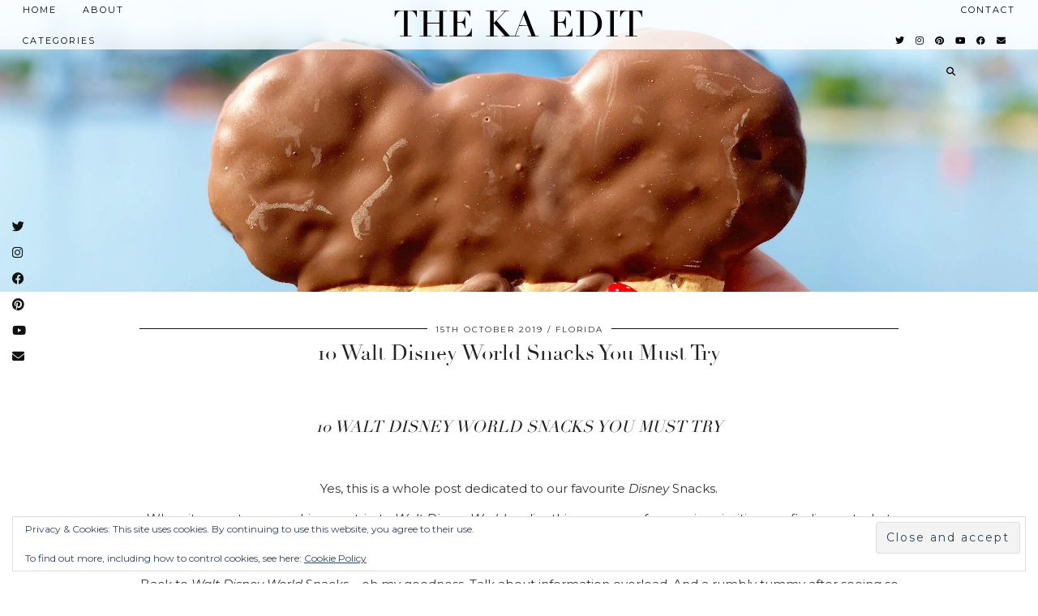

--- FILE ---
content_type: text/html; charset=UTF-8
request_url: https://www.lifeasourlittlefamily.com/2019/10/10-walt-disney-world-snacks-you-must-try/
body_size: 16393
content:
<!DOCTYPE html>
<html lang="en-GB">
<head>
	<meta charset="UTF-8">
	<meta name="viewport" content="width=device-width, initial-scale=1, maximum-scale=5">	<meta name='robots' content='index, nofollow, max-image-preview:large, max-snippet:-1, max-video-preview:-1' />

	<!-- This site is optimized with the Yoast SEO plugin v26.8 - https://yoast.com/product/yoast-seo-wordpress/ -->
	<title>10 Walt Disney World Snacks You Must Try - The KA Edit</title>
	<meta name="description" content="10 Walt Disney World Snacks You Must Try. When it came to researching our trip to Walt Disney World earlier this year, one of my main priorities was finding" />
	<link rel="canonical" href="https://www.lifeasourlittlefamily.com/2019/10/10-walt-disney-world-snacks-you-must-try/" />
	<meta property="og:locale" content="en_GB" />
	<meta property="og:type" content="article" />
	<meta property="og:title" content="10 Walt Disney World Snacks You Must Try - The KA Edit" />
	<meta property="og:description" content="10 Walt Disney World Snacks You Must Try. When it came to researching our trip to Walt Disney World earlier this year, one of my main priorities was finding" />
	<meta property="og:url" content="https://www.lifeasourlittlefamily.com/2019/10/10-walt-disney-world-snacks-you-must-try/" />
	<meta property="og:site_name" content="The KA Edit" />
	<meta property="article:published_time" content="2019-10-15T19:56:22+00:00" />
	<meta property="article:modified_time" content="2025-09-18T14:06:23+00:00" />
	<meta property="og:image" content="https://www.lifeasourlittlefamily.com/wp-content/uploads/2019/10/IMG_9074.jpg" />
	<meta property="og:image:width" content="4032" />
	<meta property="og:image:height" content="3024" />
	<meta property="og:image:type" content="image/jpeg" />
	<meta name="author" content="The KA Edit" />
	<meta name="twitter:card" content="summary_large_image" />
	<meta name="twitter:creator" content="@kahargreaves" />
	<meta name="twitter:site" content="@kahargreaves" />
	<meta name="twitter:label1" content="Written by" />
	<meta name="twitter:data1" content="The KA Edit" />
	<meta name="twitter:label2" content="Estimated reading time" />
	<meta name="twitter:data2" content="7 minutes" />
	<script type="application/ld+json" class="yoast-schema-graph">{"@context":"https://schema.org","@graph":[{"@type":"Article","@id":"https://www.lifeasourlittlefamily.com/2019/10/10-walt-disney-world-snacks-you-must-try/#article","isPartOf":{"@id":"https://www.lifeasourlittlefamily.com/2019/10/10-walt-disney-world-snacks-you-must-try/"},"author":{"name":"The KA Edit","@id":"https://www.lifeasourlittlefamily.com/#/schema/person/ce3b4a4b6c5f764e1dfe4dca8504df45"},"headline":"10 Walt Disney World Snacks You Must Try","datePublished":"2019-10-15T19:56:22+00:00","dateModified":"2025-09-18T14:06:23+00:00","mainEntityOfPage":{"@id":"https://www.lifeasourlittlefamily.com/2019/10/10-walt-disney-world-snacks-you-must-try/"},"wordCount":1084,"commentCount":0,"publisher":{"@id":"https://www.lifeasourlittlefamily.com/#/schema/person/ce3b4a4b6c5f764e1dfe4dca8504df45"},"image":{"@id":"https://www.lifeasourlittlefamily.com/2019/10/10-walt-disney-world-snacks-you-must-try/#primaryimage"},"thumbnailUrl":"https://i0.wp.com/www.lifeasourlittlefamily.com/wp-content/uploads/2019/10/IMG_9074.jpg?fit=4032%2C3024&ssl=1","keywords":["the best snacks at disney","walt disney world snacks"],"articleSection":["Florida","Travel"],"inLanguage":"en-GB","potentialAction":[{"@type":"CommentAction","name":"Comment","target":["https://www.lifeasourlittlefamily.com/2019/10/10-walt-disney-world-snacks-you-must-try/#respond"]}]},{"@type":"WebPage","@id":"https://www.lifeasourlittlefamily.com/2019/10/10-walt-disney-world-snacks-you-must-try/","url":"https://www.lifeasourlittlefamily.com/2019/10/10-walt-disney-world-snacks-you-must-try/","name":"10 Walt Disney World Snacks You Must Try - The KA Edit","isPartOf":{"@id":"https://www.lifeasourlittlefamily.com/#website"},"primaryImageOfPage":{"@id":"https://www.lifeasourlittlefamily.com/2019/10/10-walt-disney-world-snacks-you-must-try/#primaryimage"},"image":{"@id":"https://www.lifeasourlittlefamily.com/2019/10/10-walt-disney-world-snacks-you-must-try/#primaryimage"},"thumbnailUrl":"https://i0.wp.com/www.lifeasourlittlefamily.com/wp-content/uploads/2019/10/IMG_9074.jpg?fit=4032%2C3024&ssl=1","datePublished":"2019-10-15T19:56:22+00:00","dateModified":"2025-09-18T14:06:23+00:00","description":"10 Walt Disney World Snacks You Must Try. When it came to researching our trip to Walt Disney World earlier this year, one of my main priorities was finding","breadcrumb":{"@id":"https://www.lifeasourlittlefamily.com/2019/10/10-walt-disney-world-snacks-you-must-try/#breadcrumb"},"inLanguage":"en-GB","potentialAction":[{"@type":"ReadAction","target":["https://www.lifeasourlittlefamily.com/2019/10/10-walt-disney-world-snacks-you-must-try/"]}]},{"@type":"ImageObject","inLanguage":"en-GB","@id":"https://www.lifeasourlittlefamily.com/2019/10/10-walt-disney-world-snacks-you-must-try/#primaryimage","url":"https://i0.wp.com/www.lifeasourlittlefamily.com/wp-content/uploads/2019/10/IMG_9074.jpg?fit=4032%2C3024&ssl=1","contentUrl":"https://i0.wp.com/www.lifeasourlittlefamily.com/wp-content/uploads/2019/10/IMG_9074.jpg?fit=4032%2C3024&ssl=1","width":4032,"height":3024},{"@type":"BreadcrumbList","@id":"https://www.lifeasourlittlefamily.com/2019/10/10-walt-disney-world-snacks-you-must-try/#breadcrumb","itemListElement":[{"@type":"ListItem","position":1,"name":"Home","item":"https://www.lifeasourlittlefamily.com/"},{"@type":"ListItem","position":2,"name":"10 Walt Disney World Snacks You Must Try"}]},{"@type":"WebSite","@id":"https://www.lifeasourlittlefamily.com/#website","url":"https://www.lifeasourlittlefamily.com/","name":"The KA Edit","description":"","publisher":{"@id":"https://www.lifeasourlittlefamily.com/#/schema/person/ce3b4a4b6c5f764e1dfe4dca8504df45"},"potentialAction":[{"@type":"SearchAction","target":{"@type":"EntryPoint","urlTemplate":"https://www.lifeasourlittlefamily.com/?s={search_term_string}"},"query-input":{"@type":"PropertyValueSpecification","valueRequired":true,"valueName":"search_term_string"}}],"inLanguage":"en-GB"},{"@type":["Person","Organization"],"@id":"https://www.lifeasourlittlefamily.com/#/schema/person/ce3b4a4b6c5f764e1dfe4dca8504df45","name":"The KA Edit","image":{"@type":"ImageObject","inLanguage":"en-GB","@id":"https://www.lifeasourlittlefamily.com/#/schema/person/image/","url":"https://secure.gravatar.com/avatar/d70e71ba3f268a3b18cf35aece57aabebdb30617310db51a7b0058d017cd631c?s=96&d=mm&r=g","contentUrl":"https://secure.gravatar.com/avatar/d70e71ba3f268a3b18cf35aece57aabebdb30617310db51a7b0058d017cd631c?s=96&d=mm&r=g","caption":"The KA Edit"},"logo":{"@id":"https://www.lifeasourlittlefamily.com/#/schema/person/image/"},"description":"I’m Kerri-Ann or KA as my friends call me, always found with a cup of coffee in one hand and my camera in the other. I have a huge passion for photography, fitness, fashion and family travel. I started this blog in 2014. It began as my creative outlet after becoming a mummy to our little boy George Archie. I started out blogging about parenting and over the years it has evolved into a blog that covers lifestyle, fashion, family and travel. Today TheKAEdit is ultimately a life and style blog. Thank you for reading x x"}]}</script>
	<!-- / Yoast SEO plugin. -->


<link rel='dns-prefetch' href='//cdnjs.cloudflare.com' />
<link rel='dns-prefetch' href='//www.lifeasourlittlefamily.com' />
<link rel='dns-prefetch' href='//stats.wp.com' />
<link rel='dns-prefetch' href='//pipdigz.co.uk' />
<link rel='dns-prefetch' href='//fonts.googleapis.com' />
<link rel='dns-prefetch' href='//v0.wordpress.com' />
<link rel='preconnect' href='//i0.wp.com' />
<link rel="alternate" type="application/rss+xml" title="The KA Edit &raquo; Feed" href="https://www.lifeasourlittlefamily.com/feed/" />
<link rel="alternate" type="application/rss+xml" title="The KA Edit &raquo; Comments Feed" href="https://www.lifeasourlittlefamily.com/comments/feed/" />
<link rel="alternate" type="application/rss+xml" title="The KA Edit &raquo; 10 Walt Disney World Snacks You Must Try Comments Feed" href="https://www.lifeasourlittlefamily.com/2019/10/10-walt-disney-world-snacks-you-must-try/feed/" />
<link rel="alternate" title="oEmbed (JSON)" type="application/json+oembed" href="https://www.lifeasourlittlefamily.com/wp-json/oembed/1.0/embed?url=https%3A%2F%2Fwww.lifeasourlittlefamily.com%2F2019%2F10%2F10-walt-disney-world-snacks-you-must-try%2F" />
<link rel="alternate" title="oEmbed (XML)" type="text/xml+oembed" href="https://www.lifeasourlittlefamily.com/wp-json/oembed/1.0/embed?url=https%3A%2F%2Fwww.lifeasourlittlefamily.com%2F2019%2F10%2F10-walt-disney-world-snacks-you-must-try%2F&#038;format=xml" />
<style id='wp-img-auto-sizes-contain-inline-css'>
img:is([sizes=auto i],[sizes^="auto," i]){contain-intrinsic-size:3000px 1500px}
/*# sourceURL=wp-img-auto-sizes-contain-inline-css */
</style>
<style id='wp-block-library-inline-css'>
:root{--wp-block-synced-color:#7a00df;--wp-block-synced-color--rgb:122,0,223;--wp-bound-block-color:var(--wp-block-synced-color);--wp-editor-canvas-background:#ddd;--wp-admin-theme-color:#007cba;--wp-admin-theme-color--rgb:0,124,186;--wp-admin-theme-color-darker-10:#006ba1;--wp-admin-theme-color-darker-10--rgb:0,107,160.5;--wp-admin-theme-color-darker-20:#005a87;--wp-admin-theme-color-darker-20--rgb:0,90,135;--wp-admin-border-width-focus:2px}@media (min-resolution:192dpi){:root{--wp-admin-border-width-focus:1.5px}}.wp-element-button{cursor:pointer}:root .has-very-light-gray-background-color{background-color:#eee}:root .has-very-dark-gray-background-color{background-color:#313131}:root .has-very-light-gray-color{color:#eee}:root .has-very-dark-gray-color{color:#313131}:root .has-vivid-green-cyan-to-vivid-cyan-blue-gradient-background{background:linear-gradient(135deg,#00d084,#0693e3)}:root .has-purple-crush-gradient-background{background:linear-gradient(135deg,#34e2e4,#4721fb 50%,#ab1dfe)}:root .has-hazy-dawn-gradient-background{background:linear-gradient(135deg,#faaca8,#dad0ec)}:root .has-subdued-olive-gradient-background{background:linear-gradient(135deg,#fafae1,#67a671)}:root .has-atomic-cream-gradient-background{background:linear-gradient(135deg,#fdd79a,#004a59)}:root .has-nightshade-gradient-background{background:linear-gradient(135deg,#330968,#31cdcf)}:root .has-midnight-gradient-background{background:linear-gradient(135deg,#020381,#2874fc)}:root{--wp--preset--font-size--normal:16px;--wp--preset--font-size--huge:42px}.has-regular-font-size{font-size:1em}.has-larger-font-size{font-size:2.625em}.has-normal-font-size{font-size:var(--wp--preset--font-size--normal)}.has-huge-font-size{font-size:var(--wp--preset--font-size--huge)}.has-text-align-center{text-align:center}.has-text-align-left{text-align:left}.has-text-align-right{text-align:right}.has-fit-text{white-space:nowrap!important}#end-resizable-editor-section{display:none}.aligncenter{clear:both}.items-justified-left{justify-content:flex-start}.items-justified-center{justify-content:center}.items-justified-right{justify-content:flex-end}.items-justified-space-between{justify-content:space-between}.screen-reader-text{border:0;clip-path:inset(50%);height:1px;margin:-1px;overflow:hidden;padding:0;position:absolute;width:1px;word-wrap:normal!important}.screen-reader-text:focus{background-color:#ddd;clip-path:none;color:#444;display:block;font-size:1em;height:auto;left:5px;line-height:normal;padding:15px 23px 14px;text-decoration:none;top:5px;width:auto;z-index:100000}html :where(.has-border-color){border-style:solid}html :where([style*=border-top-color]){border-top-style:solid}html :where([style*=border-right-color]){border-right-style:solid}html :where([style*=border-bottom-color]){border-bottom-style:solid}html :where([style*=border-left-color]){border-left-style:solid}html :where([style*=border-width]){border-style:solid}html :where([style*=border-top-width]){border-top-style:solid}html :where([style*=border-right-width]){border-right-style:solid}html :where([style*=border-bottom-width]){border-bottom-style:solid}html :where([style*=border-left-width]){border-left-style:solid}html :where(img[class*=wp-image-]){height:auto;max-width:100%}:where(figure){margin:0 0 1em}html :where(.is-position-sticky){--wp-admin--admin-bar--position-offset:var(--wp-admin--admin-bar--height,0px)}@media screen and (max-width:600px){html :where(.is-position-sticky){--wp-admin--admin-bar--position-offset:0px}}

/*# sourceURL=wp-block-library-inline-css */
</style><style id='global-styles-inline-css'>
:root{--wp--preset--aspect-ratio--square: 1;--wp--preset--aspect-ratio--4-3: 4/3;--wp--preset--aspect-ratio--3-4: 3/4;--wp--preset--aspect-ratio--3-2: 3/2;--wp--preset--aspect-ratio--2-3: 2/3;--wp--preset--aspect-ratio--16-9: 16/9;--wp--preset--aspect-ratio--9-16: 9/16;--wp--preset--color--black: #000000;--wp--preset--color--cyan-bluish-gray: #abb8c3;--wp--preset--color--white: #ffffff;--wp--preset--color--pale-pink: #f78da7;--wp--preset--color--vivid-red: #cf2e2e;--wp--preset--color--luminous-vivid-orange: #ff6900;--wp--preset--color--luminous-vivid-amber: #fcb900;--wp--preset--color--light-green-cyan: #7bdcb5;--wp--preset--color--vivid-green-cyan: #00d084;--wp--preset--color--pale-cyan-blue: #8ed1fc;--wp--preset--color--vivid-cyan-blue: #0693e3;--wp--preset--color--vivid-purple: #9b51e0;--wp--preset--gradient--vivid-cyan-blue-to-vivid-purple: linear-gradient(135deg,rgb(6,147,227) 0%,rgb(155,81,224) 100%);--wp--preset--gradient--light-green-cyan-to-vivid-green-cyan: linear-gradient(135deg,rgb(122,220,180) 0%,rgb(0,208,130) 100%);--wp--preset--gradient--luminous-vivid-amber-to-luminous-vivid-orange: linear-gradient(135deg,rgb(252,185,0) 0%,rgb(255,105,0) 100%);--wp--preset--gradient--luminous-vivid-orange-to-vivid-red: linear-gradient(135deg,rgb(255,105,0) 0%,rgb(207,46,46) 100%);--wp--preset--gradient--very-light-gray-to-cyan-bluish-gray: linear-gradient(135deg,rgb(238,238,238) 0%,rgb(169,184,195) 100%);--wp--preset--gradient--cool-to-warm-spectrum: linear-gradient(135deg,rgb(74,234,220) 0%,rgb(151,120,209) 20%,rgb(207,42,186) 40%,rgb(238,44,130) 60%,rgb(251,105,98) 80%,rgb(254,248,76) 100%);--wp--preset--gradient--blush-light-purple: linear-gradient(135deg,rgb(255,206,236) 0%,rgb(152,150,240) 100%);--wp--preset--gradient--blush-bordeaux: linear-gradient(135deg,rgb(254,205,165) 0%,rgb(254,45,45) 50%,rgb(107,0,62) 100%);--wp--preset--gradient--luminous-dusk: linear-gradient(135deg,rgb(255,203,112) 0%,rgb(199,81,192) 50%,rgb(65,88,208) 100%);--wp--preset--gradient--pale-ocean: linear-gradient(135deg,rgb(255,245,203) 0%,rgb(182,227,212) 50%,rgb(51,167,181) 100%);--wp--preset--gradient--electric-grass: linear-gradient(135deg,rgb(202,248,128) 0%,rgb(113,206,126) 100%);--wp--preset--gradient--midnight: linear-gradient(135deg,rgb(2,3,129) 0%,rgb(40,116,252) 100%);--wp--preset--font-size--small: 13px;--wp--preset--font-size--medium: 20px;--wp--preset--font-size--large: 36px;--wp--preset--font-size--x-large: 42px;--wp--preset--spacing--20: 0.44rem;--wp--preset--spacing--30: 0.67rem;--wp--preset--spacing--40: 1rem;--wp--preset--spacing--50: 1.5rem;--wp--preset--spacing--60: 2.25rem;--wp--preset--spacing--70: 3.38rem;--wp--preset--spacing--80: 5.06rem;--wp--preset--shadow--natural: 6px 6px 9px rgba(0, 0, 0, 0.2);--wp--preset--shadow--deep: 12px 12px 50px rgba(0, 0, 0, 0.4);--wp--preset--shadow--sharp: 6px 6px 0px rgba(0, 0, 0, 0.2);--wp--preset--shadow--outlined: 6px 6px 0px -3px rgb(255, 255, 255), 6px 6px rgb(0, 0, 0);--wp--preset--shadow--crisp: 6px 6px 0px rgb(0, 0, 0);}:where(.is-layout-flex){gap: 0.5em;}:where(.is-layout-grid){gap: 0.5em;}body .is-layout-flex{display: flex;}.is-layout-flex{flex-wrap: wrap;align-items: center;}.is-layout-flex > :is(*, div){margin: 0;}body .is-layout-grid{display: grid;}.is-layout-grid > :is(*, div){margin: 0;}:where(.wp-block-columns.is-layout-flex){gap: 2em;}:where(.wp-block-columns.is-layout-grid){gap: 2em;}:where(.wp-block-post-template.is-layout-flex){gap: 1.25em;}:where(.wp-block-post-template.is-layout-grid){gap: 1.25em;}.has-black-color{color: var(--wp--preset--color--black) !important;}.has-cyan-bluish-gray-color{color: var(--wp--preset--color--cyan-bluish-gray) !important;}.has-white-color{color: var(--wp--preset--color--white) !important;}.has-pale-pink-color{color: var(--wp--preset--color--pale-pink) !important;}.has-vivid-red-color{color: var(--wp--preset--color--vivid-red) !important;}.has-luminous-vivid-orange-color{color: var(--wp--preset--color--luminous-vivid-orange) !important;}.has-luminous-vivid-amber-color{color: var(--wp--preset--color--luminous-vivid-amber) !important;}.has-light-green-cyan-color{color: var(--wp--preset--color--light-green-cyan) !important;}.has-vivid-green-cyan-color{color: var(--wp--preset--color--vivid-green-cyan) !important;}.has-pale-cyan-blue-color{color: var(--wp--preset--color--pale-cyan-blue) !important;}.has-vivid-cyan-blue-color{color: var(--wp--preset--color--vivid-cyan-blue) !important;}.has-vivid-purple-color{color: var(--wp--preset--color--vivid-purple) !important;}.has-black-background-color{background-color: var(--wp--preset--color--black) !important;}.has-cyan-bluish-gray-background-color{background-color: var(--wp--preset--color--cyan-bluish-gray) !important;}.has-white-background-color{background-color: var(--wp--preset--color--white) !important;}.has-pale-pink-background-color{background-color: var(--wp--preset--color--pale-pink) !important;}.has-vivid-red-background-color{background-color: var(--wp--preset--color--vivid-red) !important;}.has-luminous-vivid-orange-background-color{background-color: var(--wp--preset--color--luminous-vivid-orange) !important;}.has-luminous-vivid-amber-background-color{background-color: var(--wp--preset--color--luminous-vivid-amber) !important;}.has-light-green-cyan-background-color{background-color: var(--wp--preset--color--light-green-cyan) !important;}.has-vivid-green-cyan-background-color{background-color: var(--wp--preset--color--vivid-green-cyan) !important;}.has-pale-cyan-blue-background-color{background-color: var(--wp--preset--color--pale-cyan-blue) !important;}.has-vivid-cyan-blue-background-color{background-color: var(--wp--preset--color--vivid-cyan-blue) !important;}.has-vivid-purple-background-color{background-color: var(--wp--preset--color--vivid-purple) !important;}.has-black-border-color{border-color: var(--wp--preset--color--black) !important;}.has-cyan-bluish-gray-border-color{border-color: var(--wp--preset--color--cyan-bluish-gray) !important;}.has-white-border-color{border-color: var(--wp--preset--color--white) !important;}.has-pale-pink-border-color{border-color: var(--wp--preset--color--pale-pink) !important;}.has-vivid-red-border-color{border-color: var(--wp--preset--color--vivid-red) !important;}.has-luminous-vivid-orange-border-color{border-color: var(--wp--preset--color--luminous-vivid-orange) !important;}.has-luminous-vivid-amber-border-color{border-color: var(--wp--preset--color--luminous-vivid-amber) !important;}.has-light-green-cyan-border-color{border-color: var(--wp--preset--color--light-green-cyan) !important;}.has-vivid-green-cyan-border-color{border-color: var(--wp--preset--color--vivid-green-cyan) !important;}.has-pale-cyan-blue-border-color{border-color: var(--wp--preset--color--pale-cyan-blue) !important;}.has-vivid-cyan-blue-border-color{border-color: var(--wp--preset--color--vivid-cyan-blue) !important;}.has-vivid-purple-border-color{border-color: var(--wp--preset--color--vivid-purple) !important;}.has-vivid-cyan-blue-to-vivid-purple-gradient-background{background: var(--wp--preset--gradient--vivid-cyan-blue-to-vivid-purple) !important;}.has-light-green-cyan-to-vivid-green-cyan-gradient-background{background: var(--wp--preset--gradient--light-green-cyan-to-vivid-green-cyan) !important;}.has-luminous-vivid-amber-to-luminous-vivid-orange-gradient-background{background: var(--wp--preset--gradient--luminous-vivid-amber-to-luminous-vivid-orange) !important;}.has-luminous-vivid-orange-to-vivid-red-gradient-background{background: var(--wp--preset--gradient--luminous-vivid-orange-to-vivid-red) !important;}.has-very-light-gray-to-cyan-bluish-gray-gradient-background{background: var(--wp--preset--gradient--very-light-gray-to-cyan-bluish-gray) !important;}.has-cool-to-warm-spectrum-gradient-background{background: var(--wp--preset--gradient--cool-to-warm-spectrum) !important;}.has-blush-light-purple-gradient-background{background: var(--wp--preset--gradient--blush-light-purple) !important;}.has-blush-bordeaux-gradient-background{background: var(--wp--preset--gradient--blush-bordeaux) !important;}.has-luminous-dusk-gradient-background{background: var(--wp--preset--gradient--luminous-dusk) !important;}.has-pale-ocean-gradient-background{background: var(--wp--preset--gradient--pale-ocean) !important;}.has-electric-grass-gradient-background{background: var(--wp--preset--gradient--electric-grass) !important;}.has-midnight-gradient-background{background: var(--wp--preset--gradient--midnight) !important;}.has-small-font-size{font-size: var(--wp--preset--font-size--small) !important;}.has-medium-font-size{font-size: var(--wp--preset--font-size--medium) !important;}.has-large-font-size{font-size: var(--wp--preset--font-size--large) !important;}.has-x-large-font-size{font-size: var(--wp--preset--font-size--x-large) !important;}
/*# sourceURL=global-styles-inline-css */
</style>

<style id='classic-theme-styles-inline-css'>
/*! This file is auto-generated */
.wp-block-button__link{color:#fff;background-color:#32373c;border-radius:9999px;box-shadow:none;text-decoration:none;padding:calc(.667em + 2px) calc(1.333em + 2px);font-size:1.125em}.wp-block-file__button{background:#32373c;color:#fff;text-decoration:none}
/*# sourceURL=/wp-includes/css/classic-themes.min.css */
</style>
<link rel='stylesheet' id='widgetopts-styles-css' href='https://www.lifeasourlittlefamily.com/wp-content/plugins/widget-options/assets/css/widget-options.css?ver=4.1.3' media='all' />
<link rel='stylesheet' id='p3-core-responsive-css' href='https://pipdigz.co.uk/p3/css/core_resp.css' media='all' />
<link rel='stylesheet' id='pipdig-didza-css' href='https://pipdigz.co.uk/fonts/gaqweopfkgksdklfgjslfkhjdtyy/style.css' media='all' />
<link rel='stylesheet' id='pipdig-style-css' href='https://www.lifeasourlittlefamily.com/wp-content/themes/pipdig-lavoie/style.css?ver=1617198220' media='all' />
<link rel='stylesheet' id='pipdig-responsive-css' href='https://www.lifeasourlittlefamily.com/wp-content/themes/pipdig-lavoie/css/responsive.css?ver=1617198220' media='all' />
<link rel='stylesheet' id='pipdig-fonts-css' href='https://fonts.googleapis.com/css?family=Montserrat:400,400i,500,500i,600,600i' media='all' />
<link rel='stylesheet' id='jetpack-subscriptions-css' href='https://www.lifeasourlittlefamily.com/wp-content/plugins/jetpack/_inc/build/subscriptions/subscriptions.min.css?ver=15.4' media='all' />
<script src="https://www.lifeasourlittlefamily.com/wp-includes/js/jquery/jquery.min.js?ver=3.7.1" id="jquery-core-js"></script>
<script src="https://www.lifeasourlittlefamily.com/wp-includes/js/jquery/jquery-migrate.min.js?ver=3.4.1" id="jquery-migrate-js"></script>
<link rel="https://api.w.org/" href="https://www.lifeasourlittlefamily.com/wp-json/" /><link rel="alternate" title="JSON" type="application/json" href="https://www.lifeasourlittlefamily.com/wp-json/wp/v2/posts/27925" /><link rel="EditURI" type="application/rsd+xml" title="RSD" href="https://www.lifeasourlittlefamily.com/xmlrpc.php?rsd" />
<meta name="generator" content="WordPress 6.9" />
<link rel='shortlink' href='https://wp.me/p6uNFt-7gp' />
<!-- Global site tag (gtag.js) - Google Analytics -->
<script async src="https://www.googletagmanager.com/gtag/js?id=UA-140856459-1"></script>
<script>
  window.dataLayer = window.dataLayer || [];
  function gtag(){dataLayer.push(arguments);}
  gtag('js', new Date());

  gtag('config', 'UA-140856459-1');
</script>	<style>img#wpstats{display:none}</style>
				<!--noptimize-->
		<style>
		.p3_instagram_post{width:20%}
				@media only screen and (max-width: 719px) {
			.p3_instagram_post {
				width: 25%;
			}
		}
				</style>
		<!--/noptimize-->
		<!--noptimize--> <!-- Cust --> <style>.site-main .container {max-width:960px}.site-header {height: 50vh}
		@media only screen and (min-width: 720px) {
			#siteHeaderCont:hover, .menu-bar ul ul, .slicknav_open-menu { background: rgba(255, 255, 255, .8); }
		}
		#siteHeaderCont.site-header-bg-color, .site-header-bg-color, .single .slicknav_menu, .page .slicknav_menu, .menu-bar ul ul, .slicknav_open-menu { background: rgba(255, 255, 255, .8); }#siteHeaderCont, #siteHeaderCont.site-header-bg-color, .site-header-bg-color, .slicknav_open-menu { background: rgba(255, 255, 255, .8); }</style> <!-- /Cust --> <!--/noptimize--><link rel="icon" href="https://i0.wp.com/www.lifeasourlittlefamily.com/wp-content/uploads/2019/05/Saffron_Favicon.png?fit=32%2C30&#038;ssl=1" sizes="32x32" />
<link rel="icon" href="https://i0.wp.com/www.lifeasourlittlefamily.com/wp-content/uploads/2019/05/Saffron_Favicon.png?fit=192%2C178&#038;ssl=1" sizes="192x192" />
<link rel="apple-touch-icon" href="https://i0.wp.com/www.lifeasourlittlefamily.com/wp-content/uploads/2019/05/Saffron_Favicon.png?fit=180%2C167&#038;ssl=1" />
<meta name="msapplication-TileImage" content="https://i0.wp.com/www.lifeasourlittlefamily.com/wp-content/uploads/2019/05/Saffron_Favicon.png?fit=248%2C230&#038;ssl=1" />
	<link rel='stylesheet' id='eu-cookie-law-style-css' href='https://www.lifeasourlittlefamily.com/wp-content/plugins/jetpack/modules/widgets/eu-cookie-law/style.css?ver=15.4' media='all' />
</head>

<body class="wp-singular post-template-default single single-post postid-27925 single-format-standard wp-theme-pipdig-lavoie">

	<div id="p3_social_sidebar" class=""><a href="https://twitter.com/TheKAEdit" target="_blank" rel="nofollow noopener"><i class="pipdigicons pipdigicons_fab pipdigicons-twitter"></i></a><a href="https://www.instagram.com/thekaedit/" target="_blank" rel="nofollow noopener"><i class="pipdigicons pipdigicons_fab pipdigicons-instagram"></i></a><a href="https://www.facebook.com/lifeasourlittlefamily" target="_blank" rel="nofollow noopener"><i class="pipdigicons pipdigicons_fab pipdigicons-facebook"></i></a><a href="https://www.pinterest.co.uk/Kahargreaves/" target="_blank" rel="nofollow noopener"><i class="pipdigicons pipdigicons_fab pipdigicons-pinterest"></i></a><a href="https://www.youtube.com/channel/UCNOiE8qujGu5h_HeHwolZ2w" target="_blank" rel="nofollow noopener"><i class="pipdigicons pipdigicons_fab pipdigicons-youtube"></i></a><a href="mailto:lifeasourlittlefamily@gmail.com" rel="nofollow noopener"><i class="pipdigicons pipdigicons-envelope"></i></a></div>
		<header id="siteHeader" class="site-header nopin p3_cover_me header_bg_set" style="background-image: url('https://i0.wp.com/www.lifeasourlittlefamily.com/wp-content/uploads/2019/05/IMG_9074.jpg?fit=4032%2C3024&#038;ssl=1');">

		<div id="siteHeaderCont" class="clearfix container ">
			<div class="row">
				<div class="col-xs-12 col-sm-2">
					<nav id="top_menu_1" class="site-menu">
						<div class="menu-bar"><ul id="menu-top-left" class="menu"><li id="menu-item-7577" class="menu-item menu-item-type-custom menu-item-object-custom menu-item-home menu-item-7577"><a href="https://www.lifeasourlittlefamily.com/">home</a></li>
<li id="menu-item-25273" class="menu-item menu-item-type-post_type menu-item-object-page menu-item-25273"><a href="https://www.lifeasourlittlefamily.com/about-our-little-family/">about</a></li>
<li id="menu-item-25298" class="menu-item menu-item-type-custom menu-item-object-custom menu-item-has-children menu-item-25298"><a href="https://">Categories</a>
<ul class="sub-menu">
	<li id="menu-item-25299" class="menu-item menu-item-type-taxonomy menu-item-object-category menu-item-25299"><a href="https://www.lifeasourlittlefamily.com/category/lifestyle/">Lifestyle</a></li>
	<li id="menu-item-25300" class="menu-item menu-item-type-taxonomy menu-item-object-category menu-item-25300"><a href="https://www.lifeasourlittlefamily.com/category/fashion/">Fashion</a></li>
	<li id="menu-item-25301" class="menu-item menu-item-type-taxonomy menu-item-object-category menu-item-25301"><a href="https://www.lifeasourlittlefamily.com/category/family/">Family</a></li>
	<li id="menu-item-28203" class="menu-item menu-item-type-taxonomy menu-item-object-category current-post-ancestor current-menu-parent current-post-parent menu-item-28203"><a href="https://www.lifeasourlittlefamily.com/category/travel/">Travel</a></li>
</ul>
</li>
</ul></div>					</nav>
				</div>
				<div class="col-xs-12 col-sm-8 site-branding">
											<div class="site-title">
							<a href="https://www.lifeasourlittlefamily.com/" title="The KA Edit" rel="home">
								The KA Edit							</a>
						</div>
														</div>
								<div class="col-xs-12 col-sm-2">
					<nav id="top_menu_2" class="site-menu">
						<div class="menu-bar"><ul id="menu-top-right" class="menu"><li id="menu-item-32399" class="menu-item menu-item-type-post_type menu-item-object-page menu-item-32399"><a href="https://www.lifeasourlittlefamily.com/disclaimer/">Disclaimer</a></li>
<li id="menu-item-32400" class="menu-item menu-item-type-post_type menu-item-object-page menu-item-32400"><a href="https://www.lifeasourlittlefamily.com/contact/">contact</a></li>
<li class="socialz top-socialz"><a href="https://twitter.com/TheKAEdit" target="_blank" rel="nofollow noopener" aria-label="Twitter" title="Twitter"><i class="pipdigicons pipdigicons_fab pipdigicons-twitter"></i></a><a href="https://www.instagram.com/thekaedit/" target="_blank" rel="nofollow noopener" aria-label="Instagram" title="Instagram"><i class="pipdigicons pipdigicons_fab pipdigicons-instagram"></i></a><a href="https://www.pinterest.co.uk/Kahargreaves/" target="_blank" rel="nofollow noopener" aria-label="Pinterest" title="Pinterest"><i class="pipdigicons pipdigicons_fab pipdigicons-pinterest"></i></a><a href="https://www.youtube.com/channel/UCNOiE8qujGu5h_HeHwolZ2w" target="_blank" rel="nofollow noopener" aria-label="YouTube" title="YouTube"><i class="pipdigicons pipdigicons_fab pipdigicons-youtube"></i></a><a href="https://www.facebook.com/lifeasourlittlefamily" target="_blank" rel="nofollow noopener" aria-label="Facebook" title="Facebook"><i class="pipdigicons pipdigicons_fab pipdigicons-facebook"></i></a><a href="mailto:lifeasourlittlefamily@gmail.com" target="_blank" rel="nofollow noopener" aria-label="Email" title="Email"><i class="pipdigicons pipdigicons-envelope"></i></a><a id="p3_search_btn" class="toggle-search" aria-label="Search" title="Search"><i class="pipdigicons pipdigicons-search" aria-hidden="true"></i></a></li><li class="pipdig_navbar_search"><form role="search" method="get" class="search-form" action="https://www.lifeasourlittlefamily.com/">
	<div class="form-group">
		<input type="search" class="form-control" placeholder="Search..." value="" name="s" autocomplete="off">
	</div>
</form></li></ul></div>					</nav>
				</div>
							</div>
		</div>
	</header><!-- .site-header -->

	<div class="site-main">

	
<div class="clearfix container">

	<div class="row">
	
		<div class="col-xs-12 content-area">

		
			
<article id="post-27925" class="clearfix post-27925 post type-post status-publish format-standard has-post-thumbnail hentry category-florida category-travel tag-the-best-snacks-at-disney tag-walt-disney-world-snacks" >
	
	<header class="entry-header">
					<div class="entry-meta">
				<span class="date-bar-white-bg">
				
										
											<span class="entry-date updated">
							<time datetime="2019-10">15th October 2019</time>
						</span>
										
											<span class="main_cat"><a href="https://www.lifeasourlittlefamily.com/category/florida/">Florida</a></span>
										
										
				</span>
			</div>
				<h1 class="entry-title p_post_titles_font">10 Walt Disney World Snacks You Must Try</h1>	</header><!-- .entry-header -->

	<div class="clearfix entry-content">

				
			
		<p>&nbsp;</p>
<h2 style="text-align: center;"><em>10 Walt Disney World Snacks You Must Try</em></h2>
<p>&nbsp;</p>
<p style="text-align: center;">Yes, this is a whole post dedicated to our favourite <em>Disney</em> Snacks.</p>
<p style="text-align: center;">When it came to researching our trip to <em>Walt Disney World</em> earlier this year, one of my main priorities was finding out what <em>Disney</em> shaped snacks we would be be able to eat. And where to find them. It&#8217;s true. <em>Disney</em> food is totally a thing. Second to that was finding <a href="https://www.lifeasourlittlefamily.com/2019/05/instagram-walls-at-walt-disney-world/"><em>Instagram Walls</em></a>, the more serious planning I left to Mr H.</p>
<p style="text-align: center;"><span id="more-27925"></span></p>
<p style="text-align: center;">Back to <em>Walt Disney World</em> Snacks &#8211; oh my goodness. Talk about information overload. And a rumbly tummy after seeing so many photos of both sweet and savoury snacks. And let&#8217;s not forget drinks. There are just so many and I&#8217;m certain that we only scratched the surface. Unless you have a <a href="http://www.disneyholidays.co.uk/walt-disney-world/dining-plans/"><em>Disney Dining Plan</em></a> it goes without saying that I would recommend a <em>Disney</em> Snack budget as when it comes to choosing it&#8217;s just not that easy. We all had our favourites to look out for and thankfully we found some of them. And so here are&#8230;</p>
<p>&nbsp;</p>
<h3 style="text-align: center;">10 Walt Disney World Snacks You Must Try</h3>
<p>&nbsp;</p>
<h4 style="text-align: center;">1. Mickey shaped pretzel</h4>
<p style="text-align: center;">We found ours in Magic Kingdom near to Dumbo. However you&#8217;ll find this tasty snack all around Walt Disney World Parks. They are yummy. George enjoyed dunking his in the cheese dipping sauce. Not for me, I prefer plain. A great snack in between meals.</p>
<p>&nbsp;</p>
<p style="text-align: center;"><img data-recalc-dims="1" fetchpriority="high" decoding="async" class="alignnone wp-image-27928 size-large" src="https://i0.wp.com/www.lifeasourlittlefamily.com/wp-content/uploads/2019/10/IMG_0330.jpg?resize=1170%2C878&#038;ssl=1" alt="10 Walt Disney World Snacks You Must Try" width="1170" height="878" srcset="https://i0.wp.com/www.lifeasourlittlefamily.com/wp-content/uploads/2019/10/IMG_0330.jpg?resize=1440%2C1080&amp;ssl=1 1440w, https://i0.wp.com/www.lifeasourlittlefamily.com/wp-content/uploads/2019/10/IMG_0330.jpg?resize=300%2C225&amp;ssl=1 300w, https://i0.wp.com/www.lifeasourlittlefamily.com/wp-content/uploads/2019/10/IMG_0330.jpg?resize=550%2C413&amp;ssl=1 550w, https://i0.wp.com/www.lifeasourlittlefamily.com/wp-content/uploads/2019/10/IMG_0330.jpg?w=2880&amp;ssl=1 2880w" sizes="(max-width: 1170px) 100vw, 1170px" /></p>
<p>&nbsp;</p>
<h4 style="text-align: center;">2. Nom Nom Cookie</h4>
<p style="text-align: center;">You can buy this from the Neighbourhood Bakery in Pixar Place. Jack Jack&#8217;s nom nom cookies are huge warm chocolate chip cookies, they are delicious and great for sharing as a family. We enjoyed one as a family as a quick snack between rides however if I had my time again I would enjoy this on my own whilst the boys were on a ride. Ps if you hadn&#8217;t guessed so this was my favourite.</p>
<p>&nbsp;</p>
<p style="text-align: center;"><img data-recalc-dims="1" decoding="async" class="alignnone wp-image-27930 size-large" src="https://i0.wp.com/www.lifeasourlittlefamily.com/wp-content/uploads/2019/10/IMG_0291.jpg?resize=1170%2C878&#038;ssl=1" alt="10 Walt Disney World Snacks You Must Try" width="1170" height="878" srcset="https://i0.wp.com/www.lifeasourlittlefamily.com/wp-content/uploads/2019/10/IMG_0291.jpg?resize=1440%2C1080&amp;ssl=1 1440w, https://i0.wp.com/www.lifeasourlittlefamily.com/wp-content/uploads/2019/10/IMG_0291.jpg?resize=300%2C225&amp;ssl=1 300w, https://i0.wp.com/www.lifeasourlittlefamily.com/wp-content/uploads/2019/10/IMG_0291.jpg?resize=550%2C413&amp;ssl=1 550w, https://i0.wp.com/www.lifeasourlittlefamily.com/wp-content/uploads/2019/10/IMG_0291.jpg?w=2880&amp;ssl=1 2880w" sizes="(max-width: 1170px) 100vw, 1170px" /></p>
<p>&nbsp;</p>
<h4 style="text-align: center;">3. Mickey Ice Cream Sandwich</h4>
<p style="text-align: center;">A Mickey Ice Cream Bar or Mickey Ice Cream Sandwich. A great snack for little ones (have tissues ready as it can get messy). George enjoyed one most days however because of the heat when we visited in April you must eat them quick. You&#8217;ll find them on sale throughout the parks. Not really big enough to share.</p>
<p>&nbsp;</p>
<p style="text-align: center;"><img data-recalc-dims="1" decoding="async" class="alignnone wp-image-27927 size-large" src="https://i0.wp.com/www.lifeasourlittlefamily.com/wp-content/uploads/2019/10/IMG_9003.jpg?resize=1170%2C878&#038;ssl=1" alt="10 Walt Disney World Snacks You Must Try" width="1170" height="878" srcset="https://i0.wp.com/www.lifeasourlittlefamily.com/wp-content/uploads/2019/10/IMG_9003.jpg?resize=1440%2C1080&amp;ssl=1 1440w, https://i0.wp.com/www.lifeasourlittlefamily.com/wp-content/uploads/2019/10/IMG_9003.jpg?resize=300%2C225&amp;ssl=1 300w, https://i0.wp.com/www.lifeasourlittlefamily.com/wp-content/uploads/2019/10/IMG_9003.jpg?resize=550%2C413&amp;ssl=1 550w, https://i0.wp.com/www.lifeasourlittlefamily.com/wp-content/uploads/2019/10/IMG_9003.jpg?w=2880&amp;ssl=1 2880w" sizes="(max-width: 1170px) 100vw, 1170px" /></p>
<p>&nbsp;</p>
<h4 style="text-align: center;">4. The Night Blossom drink</h4>
<p style="text-align: center;">Oh my goodness this was a taste sensation. We all enjoyed indulging in this one. There is an alcoholic version but we opted for the family friendly version. It was by far the most refreshing drink on our trip to Orlando. You can buy this Night Blossom drink in Pandora. We drank ours in the queue for Flight of Passage.</p>
<p>&nbsp;</p>
<p style="text-align: center;"><img data-recalc-dims="1" loading="lazy" decoding="async" class="alignnone size-large wp-image-27931" src="https://i0.wp.com/www.lifeasourlittlefamily.com/wp-content/uploads/2019/10/IMG_2771.jpg?resize=1170%2C878&#038;ssl=1" alt="" width="1170" height="878" srcset="https://i0.wp.com/www.lifeasourlittlefamily.com/wp-content/uploads/2019/10/IMG_2771.jpg?resize=1440%2C1080&amp;ssl=1 1440w, https://i0.wp.com/www.lifeasourlittlefamily.com/wp-content/uploads/2019/10/IMG_2771.jpg?resize=300%2C225&amp;ssl=1 300w, https://i0.wp.com/www.lifeasourlittlefamily.com/wp-content/uploads/2019/10/IMG_2771.jpg?resize=550%2C413&amp;ssl=1 550w, https://i0.wp.com/www.lifeasourlittlefamily.com/wp-content/uploads/2019/10/IMG_2771.jpg?w=2048&amp;ssl=1 2048w" sizes="auto, (max-width: 1170px) 100vw, 1170px" /></p>
<p>&nbsp;</p>
<h4 style="text-align: center;">5. Lightsaber Churros</h4>
<p style="text-align: center;">These were so much fun. We all enjoyed them. We actually received ours as part of the Star Wars Tour we did in <em>Hollywood Studios</em> &#8211; they were available in <em>Backlot Express</em> and very yummy indeed. I have since seen others sharing them so feel fairly certain you can buy them as a day guest to the park.</p>
<p>&nbsp;</p>
<p style="text-align: center;"><img data-recalc-dims="1" loading="lazy" decoding="async" class="alignnone size-large wp-image-27929" src="https://i0.wp.com/www.lifeasourlittlefamily.com/wp-content/uploads/2019/10/IMG_0297.jpg?resize=1170%2C878&#038;ssl=1" alt="" width="1170" height="878" srcset="https://i0.wp.com/www.lifeasourlittlefamily.com/wp-content/uploads/2019/10/IMG_0297.jpg?resize=1440%2C1080&amp;ssl=1 1440w, https://i0.wp.com/www.lifeasourlittlefamily.com/wp-content/uploads/2019/10/IMG_0297.jpg?resize=300%2C225&amp;ssl=1 300w, https://i0.wp.com/www.lifeasourlittlefamily.com/wp-content/uploads/2019/10/IMG_0297.jpg?resize=550%2C413&amp;ssl=1 550w, https://i0.wp.com/www.lifeasourlittlefamily.com/wp-content/uploads/2019/10/IMG_0297.jpg?w=2880&amp;ssl=1 2880w" sizes="auto, (max-width: 1170px) 100vw, 1170px" /></p>
<p>&nbsp;</p>
<h4 style="text-align: center;">6. Pretzel</h4>
<p style="text-align: center;">I know I&#8217;ve already mentioned pretzels but I couldn&#8217;t resist sharing this one. Just look at the size of it. It actually fed all three of us and was a great snack. You can find these large pretzels dotted around the parks, we picked ours up in Pandora, Animal Kingdom.</p>
<p>&nbsp;</p>
<p style="text-align: center;"><img data-recalc-dims="1" loading="lazy" decoding="async" class="alignnone size-large wp-image-27937" src="https://i0.wp.com/www.lifeasourlittlefamily.com/wp-content/uploads/2019/10/IMG_0738.jpg?resize=1170%2C878&#038;ssl=1" alt="" width="1170" height="878" srcset="https://i0.wp.com/www.lifeasourlittlefamily.com/wp-content/uploads/2019/10/IMG_0738.jpg?resize=1440%2C1080&amp;ssl=1 1440w, https://i0.wp.com/www.lifeasourlittlefamily.com/wp-content/uploads/2019/10/IMG_0738.jpg?resize=300%2C225&amp;ssl=1 300w, https://i0.wp.com/www.lifeasourlittlefamily.com/wp-content/uploads/2019/10/IMG_0738.jpg?resize=550%2C413&amp;ssl=1 550w, https://i0.wp.com/www.lifeasourlittlefamily.com/wp-content/uploads/2019/10/IMG_0738.jpg?w=2880&amp;ssl=1 2880w" sizes="auto, (max-width: 1170px) 100vw, 1170px" /></p>
<p>&nbsp;</p>
<h4 style="text-align: center;">7. Cinnamon Bun</h4>
<p style="text-align: center;">The greatest snack ever. They can be found in <em>Gaston&#8217;s Tavern</em> in Fantasyland, Magic Kingdom. These things are MASSIVE and so so tasty. The perfect snack to share as a family. We actually had two with coffees and shared them between the three of us as a mid morning snack. Gaston&#8217;s Tavern was in a really quiet spot near to the Severn Dwarfs Mine Train. Such a tasty treat. Maybe even our family favourite.</p>
<p>&nbsp;</p>
<p style="text-align: center;"><img data-recalc-dims="1" loading="lazy" decoding="async" class="alignnone size-large wp-image-27932" src="https://i0.wp.com/www.lifeasourlittlefamily.com/wp-content/uploads/2019/10/IMG_2773.jpg?resize=1170%2C878&#038;ssl=1" alt="" width="1170" height="878" srcset="https://i0.wp.com/www.lifeasourlittlefamily.com/wp-content/uploads/2019/10/IMG_2773.jpg?resize=1440%2C1080&amp;ssl=1 1440w, https://i0.wp.com/www.lifeasourlittlefamily.com/wp-content/uploads/2019/10/IMG_2773.jpg?resize=300%2C225&amp;ssl=1 300w, https://i0.wp.com/www.lifeasourlittlefamily.com/wp-content/uploads/2019/10/IMG_2773.jpg?resize=550%2C413&amp;ssl=1 550w, https://i0.wp.com/www.lifeasourlittlefamily.com/wp-content/uploads/2019/10/IMG_2773.jpg?w=2880&amp;ssl=1 2880w" sizes="auto, (max-width: 1170px) 100vw, 1170px" /></p>
<p>&nbsp;</p>
<h4 style="text-align: center;">8. Dumbo’s Magic Feather Brownie</h4>
<p style="text-align: center;">What a treat. The brownie can be found in <em>Storybook Circus</em> at Magic Kingdom. This brownie was delicious, and smelt good too. George didn&#8217;t really share it with me so in all honesty I cannot vouch for its yumminess &#8211; so you&#8217;ll have to take George&#8217;s word for it.</p>
<p>&nbsp;</p>
<p style="text-align: center;"><img data-recalc-dims="1" loading="lazy" decoding="async" class="alignnone size-large wp-image-27935" src="https://i0.wp.com/www.lifeasourlittlefamily.com/wp-content/uploads/2019/10/IMG_9447.jpg?resize=1170%2C1560&#038;ssl=1" alt="" width="1170" height="1560" srcset="https://i0.wp.com/www.lifeasourlittlefamily.com/wp-content/uploads/2019/10/IMG_9447.jpg?resize=1440%2C1920&amp;ssl=1 1440w, https://i0.wp.com/www.lifeasourlittlefamily.com/wp-content/uploads/2019/10/IMG_9447.jpg?resize=300%2C400&amp;ssl=1 300w, https://i0.wp.com/www.lifeasourlittlefamily.com/wp-content/uploads/2019/10/IMG_9447.jpg?resize=550%2C733&amp;ssl=1 550w, https://i0.wp.com/www.lifeasourlittlefamily.com/wp-content/uploads/2019/10/IMG_9447.jpg?w=2880&amp;ssl=1 2880w" sizes="auto, (max-width: 1170px) 100vw, 1170px" /></p>
<p>&nbsp;</p>
<h4 style="text-align: center;">9. Mickey Shaped Cookie</h4>
<p style="text-align: center;">We found this huge cookie at one of the bakeries over at the Boardwalk. We made the journey over at the end of one of our days in Hollywood Studios. Honestly it&#8217;s a must visit. We ate takeaway pizza on the Boardwalk followed by this delicious cookie for dessert. I&#8217;m only sad that I had to share it with George.</p>
<p>&nbsp;</p>
<p style="text-align: center;"><img data-recalc-dims="1" loading="lazy" decoding="async" class="alignnone size-large wp-image-27926" src="https://i0.wp.com/www.lifeasourlittlefamily.com/wp-content/uploads/2019/10/IMG_9074.jpg?resize=1170%2C878&#038;ssl=1" alt="" width="1170" height="878" srcset="https://i0.wp.com/www.lifeasourlittlefamily.com/wp-content/uploads/2019/10/IMG_9074.jpg?resize=1440%2C1080&amp;ssl=1 1440w, https://i0.wp.com/www.lifeasourlittlefamily.com/wp-content/uploads/2019/10/IMG_9074.jpg?resize=300%2C225&amp;ssl=1 300w, https://i0.wp.com/www.lifeasourlittlefamily.com/wp-content/uploads/2019/10/IMG_9074.jpg?resize=550%2C413&amp;ssl=1 550w, https://i0.wp.com/www.lifeasourlittlefamily.com/wp-content/uploads/2019/10/IMG_9074.jpg?w=2880&amp;ssl=1 2880w" sizes="auto, (max-width: 1170px) 100vw, 1170px" /></p>
<p>&nbsp;</p>
<h4 style="text-align: center;">10. Milkshake &amp; a Burger at SciFi Diner</h4>
<p style="text-align: center;">Now I know this isn&#8217;t really a <em>Disney</em> snack but I couldn&#8217;t resist adding it to the list. We didn&#8217;t really eat in any of the restaurants in the Disney Parks so I wanted to share this milkshake and burger with you as it was so good. The setting is brilliant. We were entertained by old school cartoons which George loved. It is expensive and really difficult to get a table but it was so worth it. I felt like we were in a scene from Grease or Happy Days!</p>
<p>&nbsp;</p>
<p style="text-align: center;"><img data-recalc-dims="1" loading="lazy" decoding="async" class="alignnone size-large wp-image-27936" src="https://i0.wp.com/www.lifeasourlittlefamily.com/wp-content/uploads/2019/10/IMG_0190.jpg?resize=1170%2C878&#038;ssl=1" alt="" width="1170" height="878" srcset="https://i0.wp.com/www.lifeasourlittlefamily.com/wp-content/uploads/2019/10/IMG_0190.jpg?resize=1440%2C1080&amp;ssl=1 1440w, https://i0.wp.com/www.lifeasourlittlefamily.com/wp-content/uploads/2019/10/IMG_0190.jpg?resize=300%2C225&amp;ssl=1 300w, https://i0.wp.com/www.lifeasourlittlefamily.com/wp-content/uploads/2019/10/IMG_0190.jpg?resize=550%2C413&amp;ssl=1 550w, https://i0.wp.com/www.lifeasourlittlefamily.com/wp-content/uploads/2019/10/IMG_0190.jpg?w=2880&amp;ssl=1 2880w" sizes="auto, (max-width: 1170px) 100vw, 1170px" /></p>
<p>&nbsp;</p>
<p>&nbsp;</p>
<h3 style="text-align: center;">And then there was the food we missed</h3>
<p>&nbsp;</p>
<p style="text-align: center;">Not eating in Harambe market is probably our biggest regret. As was not managing to find a Dole Whip and Hei Hei Cone. We very nearly indulged in a Dumbo Popcorn Bucket which looked so much fun. Sadly we never found the Mini Mickey shaped Waffles or made it over to Disney&#8217;s Beach Club for a Milkshake. We also never managed to enjoy The Kitchen Sink from the Main Street Plaza Ice Cream Parlor and I still think about the Mickey Whoopie Pies. And lets not forget <em>Woody&#8217;s Lunch Box</em> &#8211; we never managed to stop for treats as we were so busy zooming around on Slinky Dog Dash.</p>
<p>&nbsp;</p>
<p style="text-align: center;">If you&#8217;d like to read more about our Walt Disney World Adventures then you can read about my <a href="https://www.lifeasourlittlefamily.com/2019/05/6-tips-for-booking-fastpasses-at-walt-disney-world/"><em>Top Tips For Booking Fastpasses</em></a> and then there&#8217;s my post all about the <a href="https://www.lifeasourlittlefamily.com/2019/05/instagram-walls-at-walt-disney-world/"><em>Instagram Walls at Walt Disney World</em></a> or you can read about our experience of the <a href="https://www.lifeasourlittlefamily.com/2019/09/early-morning-magic-at-toy-story-land-orlando/"><em>Early Morning Magic at Hollywood Studios</em></a> and lastly our <a href="https://www.lifeasourlittlefamily.com/2019/09/10-travel-tips-for-a-great-trip-to-florida-as-a-family/"><em>Top Ten Travel Tips For A Great Trip To Florida As A Family</em></a>.</p>
<p>&nbsp;</p>
<p>&nbsp;</p>
		
				
			<div class="clearfix"></div>
	<div class="p3_author_bio">
					<img data-src="https://secure.gravatar.com/avatar/d70e71ba3f268a3b18cf35aece57aabebdb30617310db51a7b0058d017cd631c?s=150&#038;d=mm&#038;r=g" class="comment-avatar pipdig_lazy" alt="The KA Edit" />
					<div class="p3_author_name">The KA Edit</div>
		<p>I’m Kerri-Ann or KA as my friends call me, always found with a cup of coffee in one hand and my camera in the other. I have a huge passion for photography, fitness, fashion and family travel. I started this blog in 2014. It began as my creative outlet after becoming a mummy to our little boy George Archie. I started out blogging about parenting and over the years it has evolved into a blog that covers lifestyle, fashion, family and travel. Today TheKAEdit is ultimately a life and style blog. Thank you for reading x x</p>
				<div class="clearfix"></div>
	</div>
	<div class="clearfix"></div><div class="pipdig_p3_related_posts nopin"><h3><span>You may also enjoy:</span></h3><ul><li><div class="p3_cover_me pipdig_p3_related_thumb pipdig_lazy" data-src="https://www.lifeasourlittlefamily.com/wp-content/uploads/2025/11/Facetune_29-10-2025-07-31-49-800x1422.jpg"><a href="https://www.lifeasourlittlefamily.com/2025/11/girls-trip-to-malta-when-the-holiday-made-it-out-of-the-group-chat/" title="Girls Trip to Malta: When the Holiday Made It Out of the Group Chat"><img src="[data-uri]" alt="Girls Trip to Malta: When the Holiday Made It Out of the Group Chat" class="p3_invisible skip-lazy nopin" data-pin-nopin="true"/></a></div><div class="pipdig_p3_related_content"><h4 class="pipdig_p3_related_title p_post_titles_font"><a href="https://www.lifeasourlittlefamily.com/2025/11/girls-trip-to-malta-when-the-holiday-made-it-out-of-the-group-chat/" title="Girls Trip to Malta: When the Holiday Made It Out of the Group Chat">Girls Trip to Malta: When the Holiday Made &hellip;</a></h4></div></li><li><div class="p3_cover_me pipdig_p3_related_thumb pipdig_lazy" data-src="https://www.lifeasourlittlefamily.com/wp-content/uploads/2023/10/PicTapGo-2023-10-30-185438-800x1423.jpeg"><a href="https://www.lifeasourlittlefamily.com/2025/03/universal-studios-hollywood-park-review/" title="Universal Studios Hollywood Park Review"><img src="[data-uri]" alt="Universal Studios Hollywood Park Review" class="p3_invisible skip-lazy nopin" data-pin-nopin="true"/></a></div><div class="pipdig_p3_related_content"><h4 class="pipdig_p3_related_title p_post_titles_font"><a href="https://www.lifeasourlittlefamily.com/2025/03/universal-studios-hollywood-park-review/" title="Universal Studios Hollywood Park Review">Universal Studios Hollywood Park Review</a></h4></div></li><li><div class="p3_cover_me pipdig_p3_related_thumb pipdig_lazy" data-src="https://www.lifeasourlittlefamily.com/wp-content/uploads/2025/09/IMG_4490-800x1422.jpg"><a href="https://www.lifeasourlittlefamily.com/2025/11/miami-orlando-our-family-summer-adventure/" title="Miami &#038; Orlando: Our Family Summer Adventure"><img src="[data-uri]" alt="Miami &#038; Orlando: Our Family Summer Adventure" class="p3_invisible skip-lazy nopin" data-pin-nopin="true"/></a></div><div class="pipdig_p3_related_content"><h4 class="pipdig_p3_related_title p_post_titles_font"><a href="https://www.lifeasourlittlefamily.com/2025/11/miami-orlando-our-family-summer-adventure/" title="Miami &#038; Orlando: Our Family Summer Adventure">Miami &#038; Orlando: Our Family Summer Adventure</a></h4></div></li><li><div class="p3_cover_me pipdig_p3_related_thumb pipdig_lazy" data-src="https://www.lifeasourlittlefamily.com/wp-content/uploads/2024/06/st-ives-cottage-800x1423.jpg"><a href="https://www.lifeasourlittlefamily.com/2025/03/in-between-cottage-review-st-ives/" title="In-between Cottage Review &#8211; St Ives"><img src="[data-uri]" alt="In-between Cottage Review &#8211; St Ives" class="p3_invisible skip-lazy nopin" data-pin-nopin="true"/></a></div><div class="pipdig_p3_related_content"><h4 class="pipdig_p3_related_title p_post_titles_font"><a href="https://www.lifeasourlittlefamily.com/2025/03/in-between-cottage-review-st-ives/" title="In-between Cottage Review &#8211; St Ives">In-between Cottage Review &#8211; St Ives</a></h4></div></li></ul></div><div class="clearfix"></div>		
	</div>

	<footer class="entry-meta entry-footer">
		
			<div class="addthis_toolbox"><span class="p3_share_title">Share: </span><a href="https://www.facebook.com/sharer.php?u=https://www.lifeasourlittlefamily.com/2019/10/10-walt-disney-world-snacks-you-must-try/" target="_blank" rel="nofollow noopener" aria-label="Share on Facebook" title="Share on Facebook"><i class="pipdigicons pipdigicons_fab pipdigicons-facebook" aria-hidden="true"></i></a><a href="https://twitter.com/share?url=https://www.lifeasourlittlefamily.com/2019/10/10-walt-disney-world-snacks-you-must-try/&#038;text=10%20Walt%20Disney%20World%20Snacks%20You%20Must%20Try&#038;via=TheKAEdit" target="_blank" rel="nofollow noopener" aria-label="Share on Twitter" title="Share on Twitter"><i class="pipdigicons pipdigicons_fab pipdigicons-twitter" aria-hidden="true"></i></a><a href="https://pinterest.com/pin/create/link/?url=https://www.lifeasourlittlefamily.com/2019/10/10-walt-disney-world-snacks-you-must-try/&#038;media=https://i0.wp.com/www.lifeasourlittlefamily.com/wp-content/uploads/2019/10/IMG_9074.jpg?fit=4032%2C3024&#038;ssl=1&#038;description=10%20Walt%20Disney%20World%20Snacks%20You%20Must%20Try" target="_blank" rel="nofollow noopener" aria-label="Share on Pinterest" title="Share on Pinterest"><i class="pipdigicons pipdigicons_fab pipdigicons-pinterest" aria-hidden="true"></i></a><a href="https://www.tumblr.com/widgets/share/tool?canonicalUrl=https://www.lifeasourlittlefamily.com/2019/10/10-walt-disney-world-snacks-you-must-try/&#038;title=10%20Walt%20Disney%20World%20Snacks%20You%20Must%20Try" target="_blank" rel="nofollow noopener" aria-label="Share on tumblr" title="Share on tumblr"><i class="pipdigicons pipdigicons_fab pipdigicons-tumblr" aria-hidden="true"></i></a></div>
							<span class="tags-links">
					<i class="pipdigicons pipdigicons-tags"></i> <a href="https://www.lifeasourlittlefamily.com/tag/the-best-snacks-at-disney/" rel="tag">the best snacks at disney</a>, <a href="https://www.lifeasourlittlefamily.com/tag/walt-disney-world-snacks/" rel="tag">walt disney world snacks</a>				</span>
						
							
						
			</footer>

</article><!-- #post-27925 -->
				<nav id="nav-below" class="clearfix post-navigation">
	
		<div class="nav-previous"><a href="https://www.lifeasourlittlefamily.com/2019/10/5-ways-to-wear-a-cosy-jumper/" rel="prev"><span class="meta-nav"><i class="pipdigicons pipdigicons-chevron-left"></i> Previous Post</span> 5 Ways To Wear A Cosy Jumper</a></div>		<div class="nav-next"><a href="https://www.lifeasourlittlefamily.com/2019/10/this-week-i-have-been-19/" rel="next"><span class="meta-nav">Next Post <i class="pipdigicons pipdigicons-chevron-right"></i></span> This week I have been</a></div>
	
	</nav><!-- #nav-below -->
	
			
<div id="comments" class="comments-area">

	
		<div id="respond" class="comment-respond">
		<h3 id="reply-title" class="comment-reply-title">Leave a Reply <small><a rel="nofollow" id="cancel-comment-reply-link" href="/2019/10/10-walt-disney-world-snacks-you-must-try/#respond" style="display:none;">Cancel reply</a></small></h3><form action="https://www.lifeasourlittlefamily.com/wp-comments-post.php" method="post" id="commentform" class="comment-form"><p class="comment-notes"><span id="email-notes">Your email address will not be published.</span> <span class="required-field-message">Required fields are marked <span class="required">*</span></span></p><p class="comment-form-comment"><label for="comment">Comment <span class="required">*</span></label> <textarea id="comment" name="comment" cols="45" rows="8" maxlength="65525" required></textarea></p><p class="comment-form-author"><label for="author">Name <span class="required">*</span></label> <input id="author" name="author" type="text" value="" size="30" maxlength="245" autocomplete="name" required /></p>
<p class="comment-form-email"><label for="email">Email <span class="required">*</span></label> <input id="email" name="email" type="email" value="" size="30" maxlength="100" aria-describedby="email-notes" autocomplete="email" required /></p>
<p class="comment-form-url"><label for="url">Website</label> <input id="url" name="url" type="url" value="" size="30" maxlength="200" autocomplete="url" /></p>
<p class="comment-subscription-form"><input type="checkbox" name="subscribe_comments" id="subscribe_comments" value="subscribe" style="width: auto; -moz-appearance: checkbox; -webkit-appearance: checkbox;" /> <label class="subscribe-label" id="subscribe-label" for="subscribe_comments">Notify me of follow-up comments by email.</label></p><p class="comment-subscription-form"><input type="checkbox" name="subscribe_blog" id="subscribe_blog" value="subscribe" style="width: auto; -moz-appearance: checkbox; -webkit-appearance: checkbox;" /> <label class="subscribe-label" id="subscribe-blog-label" for="subscribe_blog">Notify me of new posts by email.</label></p><p class="form-submit"><input name="submit" type="submit" id="submit" class="submit" value="Post Comment" /> <input type='hidden' name='comment_post_ID' value='27925' id='comment_post_ID' />
<input type='hidden' name='comment_parent' id='comment_parent' value='0' />
</p><p style="display: none;"><input type="hidden" id="akismet_comment_nonce" name="akismet_comment_nonce" value="511378a5ee" /></p><p style="display: none !important;" class="akismet-fields-container" data-prefix="ak_"><label>&#916;<textarea name="ak_hp_textarea" cols="45" rows="8" maxlength="100"></textarea></label><input type="hidden" id="ak_js_1" name="ak_js" value="62"/><script>document.getElementById( "ak_js_1" ).setAttribute( "value", ( new Date() ).getTime() );</script></p></form>	</div><!-- #respond -->
	<p class="akismet_comment_form_privacy_notice">This site uses Akismet to reduce spam. <a href="https://akismet.com/privacy/" target="_blank" rel="nofollow noopener">Learn how your comment data is processed.</a></p>

</div><!-- #comments -->
		
		</div><!-- .content-area -->

		

	</div>
	
</div>

	</div><!-- .site-main -->
		
	
	<div class="hide-back-to-top"><div id="back-top"><a href="#top"><i class="pipdigicons pipdigicons-chevron-up"></i></a></div></div>
	
	<div id="p3_sticky_stop"></div>

		
	
<div class="site-extra" role="complementary">
	<div class="clearfix container">
		<div class="row">
						<div id="widget-area-2" class="col-sm-12 widget-area">
				<div id="eu_cookie_law_widget-2" class="widget widget_eu_cookie_law_widget">
<div
	class="hide-on-button"
	data-hide-timeout="30"
	data-consent-expiration="180"
	id="eu-cookie-law"
>
	<form method="post" id="jetpack-eu-cookie-law-form">
		<input type="submit" value="Close and accept" class="accept" />
	</form>

	Privacy &amp; Cookies: This site uses cookies. By continuing to use this website, you agree to their use.<br />
<br />
To find out more, including how to control cookies, see here:
		<a href="https://automattic.com/cookies/" rel="nofollow">
		Cookie Policy	</a>
</div>
</div>			<!-- #widget-area-2 --></div>
			
			
			
					</div>
	</div>
<!-- .site-extra --></div>	
		
		
			<div class="clearfix"></div>
		<div id="p3_instagram_footer">
													<a href="https://www.instagram.com/p/DT8csHZiBBd/" id="p3_instagram_post_0" class="p3_instagram_post pipdig_lazy" data-src="https://scontent-iad3-2.cdninstagram.com/v/t51.82787-15/622317977_18550014646016962_9137406267338160955_n.jpg?stp=dst-jpg_e35_tt6&_nc_cat=106&ccb=7-5&_nc_sid=18de74&efg=eyJlZmdfdGFnIjoiRkVFRC5iZXN0X2ltYWdlX3VybGdlbi5DMyJ9&_nc_ohc=yYI9rsWEzNIQ7kNvwFa_oEP&_nc_oc=Adk6ojAOpOenyCP43UmHpU_jzMaruAQVW1lLrrDq3JHWMseAWqmCXAkNvId97X-e_u0&_nc_zt=23&_nc_ht=scontent-iad3-2.cdninstagram.com&edm=ANo9K5cEAAAA&_nc_gid=GgwtDR5eNlUHiHq_3pOJCA&oh=00_AfqCBiVek8yTCjeKF4c4fhjPcPt0csV46zM4nezVFNHg9g&oe=697CE0E3" rel="nofollow noopener" target="_blank" aria-label="Instagram">
					<img src="[data-uri]" class="p3_instagram_square" alt=""/>
					<div class="p3_instagram_post_overlay">
											</div>
				</a>
							<a href="https://www.instagram.com/reel/DTi6RaMCA2U/" id="p3_instagram_post_1" class="p3_instagram_post pipdig_lazy" data-src="https://scontent-iad3-1.cdninstagram.com/v/t51.82787-15/615246516_18547774825016962_8398716456071410181_n.jpg?stp=dst-jpg_e35_tt6&_nc_cat=108&ccb=7-5&_nc_sid=18de74&efg=eyJlZmdfdGFnIjoiQ0xJUFMuYmVzdF9pbWFnZV91cmxnZW4uQzMifQ%3D%3D&_nc_ohc=TsvJT8E9fMYQ7kNvwFbyjRO&_nc_oc=AdkJuIoA4FOk-s-Cl3dLQJWsp1DELDYLHv05sLhf9LKU_35njfZvvNgAfnFOArUa-us&_nc_zt=23&_nc_ht=scontent-iad3-1.cdninstagram.com&edm=ANo9K5cEAAAA&_nc_gid=GgwtDR5eNlUHiHq_3pOJCA&oh=00_AfrCzdXdX3hmhLIXKvWTfLIQO2Us0Va6QIq-8xsooL_POw&oe=697CFE3D" rel="nofollow noopener" target="_blank" aria-label="Instagram">
					<img src="[data-uri]" class="p3_instagram_square" alt=""/>
					<div class="p3_instagram_post_overlay">
											</div>
				</a>
							<a href="https://www.instagram.com/p/DTdIuBFiL-U/" id="p3_instagram_post_2" class="p3_instagram_post pipdig_lazy" data-src="https://scontent-iad3-1.cdninstagram.com/v/t51.82787-15/614669696_18547394398016962_2762166486431327203_n.jpg?stp=dst-jpg_e35_tt6&_nc_cat=108&ccb=7-5&_nc_sid=18de74&efg=eyJlZmdfdGFnIjoiRkVFRC5iZXN0X2ltYWdlX3VybGdlbi5DMyJ9&_nc_ohc=6HG6aWIxipsQ7kNvwHVIGzt&_nc_oc=Adk5muiln3NW9Kmzu90QwzB0goTM4yLrF7sqqxsXq_2J_hrVLUuc0S8S62jE0UoiLaA&_nc_zt=23&_nc_ht=scontent-iad3-1.cdninstagram.com&edm=ANo9K5cEAAAA&_nc_gid=GgwtDR5eNlUHiHq_3pOJCA&oh=00_AfoAu0qxpqnvbdIvn0ls6Mi5sDCy9UYA7MyffpDECaoopQ&oe=697CFA88" rel="nofollow noopener" target="_blank" aria-label="Instagram">
					<img src="[data-uri]" class="p3_instagram_square" alt=""/>
					<div class="p3_instagram_post_overlay">
											</div>
				</a>
							<a href="https://www.instagram.com/p/DTanF6WCN9U/" id="p3_instagram_post_3" class="p3_instagram_post pipdig_lazy" data-src="https://scontent-iad3-2.cdninstagram.com/v/t51.82787-15/613193437_18547244395016962_5705655178896289316_n.jpg?stp=dst-jpg_e35_tt6&_nc_cat=106&ccb=7-5&_nc_sid=18de74&efg=eyJlZmdfdGFnIjoiRkVFRC5iZXN0X2ltYWdlX3VybGdlbi5DMyJ9&_nc_ohc=rEC6AhUgRZUQ7kNvwE_OuV-&_nc_oc=AdmK1P3kbT3sYgdKaDAwHan25nPjybc6oDEzicpLSUC0jDJs2c8MIg7CUB3FWxHXBD8&_nc_zt=23&_nc_ht=scontent-iad3-2.cdninstagram.com&edm=ANo9K5cEAAAA&_nc_gid=GgwtDR5eNlUHiHq_3pOJCA&oh=00_Afq9L6A-YBeNBsk_mowRyWgnl6XlL-0OGj3jeRyuFQyzjQ&oe=697D1202" rel="nofollow noopener" target="_blank" aria-label="Instagram">
					<img src="[data-uri]" class="p3_instagram_square" alt=""/>
					<div class="p3_instagram_post_overlay">
											</div>
				</a>
							<a href="https://www.instagram.com/p/DTV_Ou-CBVu/" id="p3_instagram_post_4" class="p3_instagram_post p3_instagram_hide_mobile pipdig_lazy" data-src="https://scontent-iad3-1.cdninstagram.com/v/t51.82787-15/614640918_18546950191016962_8354240795895651916_n.jpg?stp=dst-jpg_e35_tt6&_nc_cat=107&ccb=7-5&_nc_sid=18de74&efg=eyJlZmdfdGFnIjoiQ0FST1VTRUxfSVRFTS5iZXN0X2ltYWdlX3VybGdlbi5DMyJ9&_nc_ohc=QgA82_J4d_YQ7kNvwEFptLL&_nc_oc=AdkPBRlULopQkxK2VEBMp8Q9USgK-bOf3PfW2X2pgCL3MTjlFnmUtdOV4ZJMZfmtWLI&_nc_zt=23&_nc_ht=scontent-iad3-1.cdninstagram.com&edm=ANo9K5cEAAAA&_nc_gid=GgwtDR5eNlUHiHq_3pOJCA&oh=00_AfrTYI0RyXOFrjO_f2dcDbQgE23hGJgVhvhwdh5iBY7Lrg&oe=697CEEF4" rel="nofollow noopener" target="_blank" aria-label="Instagram">
					<img src="[data-uri]" class="p3_instagram_square" alt=""/>
					<div class="p3_instagram_post_overlay">
											</div>
				</a>
							<a href="https://www.instagram.com/p/DTNIERNiJKO/" id="p3_instagram_post_5" class="p3_instagram_post p3_instagram_hide_mobile pipdig_lazy" data-src="https://scontent-iad3-2.cdninstagram.com/v/t51.82787-15/612242787_18546374566016962_7786120043750098373_n.jpg?stp=dst-jpg_e35_tt6&_nc_cat=100&ccb=7-5&_nc_sid=18de74&efg=eyJlZmdfdGFnIjoiRkVFRC5iZXN0X2ltYWdlX3VybGdlbi5DMyJ9&_nc_ohc=sVVfF9wxSCQQ7kNvwGEmpTn&_nc_oc=AdkomHJtWofadKftieeRZWRwEzZeuV5XsaQtKU4eFNljWArrNrngGifHEQiHiW8g9Cs&_nc_zt=23&_nc_ht=scontent-iad3-2.cdninstagram.com&edm=ANo9K5cEAAAA&_nc_gid=GgwtDR5eNlUHiHq_3pOJCA&oh=00_AfohJGGnLBqL5XwZzy-INmsyr-edbbMMvxXGuYXsMnvWsw&oe=697CF0DF" rel="nofollow noopener" target="_blank" aria-label="Instagram">
					<img src="[data-uri]" class="p3_instagram_square" alt=""/>
					<div class="p3_instagram_post_overlay">
											</div>
				</a>
							<a href="https://www.instagram.com/p/DTLaKUdCG6C/" id="p3_instagram_post_6" class="p3_instagram_post p3_instagram_hide_mobile pipdig_lazy" data-src="https://scontent-iad3-1.cdninstagram.com/v/t51.82787-15/610818921_18546277792016962_403630508241567440_n.jpg?stp=dst-jpg_e35_tt6&_nc_cat=108&ccb=7-5&_nc_sid=18de74&efg=eyJlZmdfdGFnIjoiQ0FST1VTRUxfSVRFTS5iZXN0X2ltYWdlX3VybGdlbi5DMyJ9&_nc_ohc=G731f3h1Mz4Q7kNvwEQ0rRT&_nc_oc=Adl-dFuSG35nuqYCpDKd3eg1otqO7vsoH9HSR1IrDUn60owTc4Jtp86MVftAW_HJo2E&_nc_zt=23&_nc_ht=scontent-iad3-1.cdninstagram.com&edm=ANo9K5cEAAAA&_nc_gid=GgwtDR5eNlUHiHq_3pOJCA&oh=00_AfqFQ0iXbpbO6xJ5GynKRG8TiCVTYX2j8xYvVj0mjssA4w&oe=697CE5F9" rel="nofollow noopener" target="_blank" aria-label="Instagram">
					<img src="[data-uri]" class="p3_instagram_square" alt=""/>
					<div class="p3_instagram_post_overlay">
											</div>
				</a>
							<a href="https://www.instagram.com/reel/DTJTsqyCKqg/" id="p3_instagram_post_7" class="p3_instagram_post p3_instagram_hide_mobile pipdig_lazy" data-src="https://scontent-iad3-2.cdninstagram.com/v/t51.82787-15/610529589_18546147187016962_6833335678621201769_n.jpg?stp=dst-jpg_e35_tt6&_nc_cat=106&ccb=7-5&_nc_sid=18de74&efg=eyJlZmdfdGFnIjoiQ0xJUFMuYmVzdF9pbWFnZV91cmxnZW4uQzMifQ%3D%3D&_nc_ohc=msDXKMhs924Q7kNvwETguL8&_nc_oc=Adl5OcKPMBAITzK_F7BOA4R7AXE7t2zYLu-FJq9BIUxtzYXmxZW1JadgEPYAJYkLY2Q&_nc_zt=23&_nc_ht=scontent-iad3-2.cdninstagram.com&edm=ANo9K5cEAAAA&_nc_gid=GgwtDR5eNlUHiHq_3pOJCA&oh=00_Afpe_3PdAHI8fdMejqQwGLaKzOmIcJNqinY1QYz8I7_uCg&oe=697D004A" rel="nofollow noopener" target="_blank" aria-label="Instagram">
					<img src="[data-uri]" class="p3_instagram_square" alt=""/>
					<div class="p3_instagram_post_overlay">
											</div>
				</a>
							<a href="https://www.instagram.com/p/DTGVs28CFF-/" id="p3_instagram_post_8" class="p3_instagram_post p3_instagram_hide_mobile pipdig_lazy" data-src="https://scontent-iad3-2.cdninstagram.com/v/t51.82787-15/610380723_18545948086016962_9152168023108049974_n.jpg?stp=dst-jpg_e35_tt6&_nc_cat=100&ccb=7-5&_nc_sid=18de74&efg=eyJlZmdfdGFnIjoiRkVFRC5iZXN0X2ltYWdlX3VybGdlbi5DMyJ9&_nc_ohc=UU8N4DWfSlEQ7kNvwE69ury&_nc_oc=AdmDV0udCZdY5OB7CSkTGGOQ6C37TxtLLln5JKB7HR0x9cK9tGt4IkMU3xbsqpAsA2c&_nc_zt=23&_nc_ht=scontent-iad3-2.cdninstagram.com&edm=ANo9K5cEAAAA&_nc_gid=GgwtDR5eNlUHiHq_3pOJCA&oh=00_AfrKk6cTFxIgImTd1sYn9VAeulPp6uzGM53s8jJg36kqkA&oe=697D1120" rel="nofollow noopener" target="_blank" aria-label="Instagram">
					<img src="[data-uri]" class="p3_instagram_square" alt=""/>
					<div class="p3_instagram_post_overlay">
											</div>
				</a>
							<a href="https://www.instagram.com/p/DTDDF81iHIs/" id="p3_instagram_post_9" class="p3_instagram_post p3_instagram_hide_mobile pipdig_lazy" data-src="https://scontent-iad3-2.cdninstagram.com/v/t51.82787-15/609500041_18545723182016962_3596017825365208681_n.jpg?stp=dst-jpg_e35_tt6&_nc_cat=106&ccb=7-5&_nc_sid=18de74&efg=eyJlZmdfdGFnIjoiQ0FST1VTRUxfSVRFTS5iZXN0X2ltYWdlX3VybGdlbi5DMyJ9&_nc_ohc=5gg8WW4GcBQQ7kNvwEow-ub&_nc_oc=Adl98aZ59gReTJRz3mDoN2IwqdoIh2gkYfAYkSqwsHgiVHbMGlAN2GlJR4nAOVkff6c&_nc_zt=23&_nc_ht=scontent-iad3-2.cdninstagram.com&edm=ANo9K5cEAAAA&_nc_gid=GgwtDR5eNlUHiHq_3pOJCA&oh=00_AfrHKHS1JlTXRCy4SiSNt3RFZBc8Yr4R3VbuZbenWDv3aw&oe=697D14EA" rel="nofollow noopener" target="_blank" aria-label="Instagram">
					<img src="[data-uri]" class="p3_instagram_square" alt=""/>
					<div class="p3_instagram_post_overlay">
											</div>
				</a>
						<div class="clearfix"></div>
		</div>
		<div class="clearfix"></div>
			
	<footer class="site-footer">
		<div class="clearfix container">
			<div class="row">
								<div class="col-sm-7 site-info">
											&copy; 2026 <a href="https://www.lifeasourlittlefamily.com/">The KA Edit</a>
														</div>
				
				<div class="col-sm-5 site-credit">
					<a href="https://www.pipdig.co/products/wordpress-themes/" target="_blank">Theme Designed by <span style="text-transform:lowercase;letter-spacing:1px">pipdig</span></a>				</div>
			</div>
		</div>
	</footer>
	
<script type="speculationrules">
{"prefetch":[{"source":"document","where":{"and":[{"href_matches":"/*"},{"not":{"href_matches":["/wp-*.php","/wp-admin/*","/wp-content/uploads/*","/wp-content/*","/wp-content/plugins/*","/wp-content/themes/pipdig-lavoie/*","/*\\?(.+)"]}},{"not":{"selector_matches":"a[rel~=\"nofollow\"]"}},{"not":{"selector_matches":".no-prefetch, .no-prefetch a"}}]},"eagerness":"conservative"}]}
</script>
<script src="https://cdnjs.cloudflare.com/ajax/libs/fitvids/1.2.0/jquery.fitvids.min.js" id="pipdig-fitvids-js"></script>
<script src="https://cdnjs.cloudflare.com/ajax/libs/jquery.lazy/1.7.9/jquery.lazy.min.js" id="pipdig-lazy-js"></script>
<script src="https://cdnjs.cloudflare.com/ajax/libs/SlickNav/1.0.10/jquery.slicknav.min.js" id="pipdig-slicknav-js"></script>
<script src="https://www.lifeasourlittlefamily.com/wp-content/themes/pipdig-lavoie/scripts.js" id="pipdig-scripts-js"></script>
<script src="https://www.lifeasourlittlefamily.com/wp-includes/js/comment-reply.min.js?ver=6.9" id="comment-reply-js" async data-wp-strategy="async" fetchpriority="low"></script>
<script id="jetpack-stats-js-before">
_stq = window._stq || [];
_stq.push([ "view", {"v":"ext","blog":"95998783","post":"27925","tz":"0","srv":"www.lifeasourlittlefamily.com","j":"1:15.4"} ]);
_stq.push([ "clickTrackerInit", "95998783", "27925" ]);
//# sourceURL=jetpack-stats-js-before
</script>
<script src="https://stats.wp.com/e-202605.js" id="jetpack-stats-js" defer data-wp-strategy="defer"></script>
<script defer src="https://www.lifeasourlittlefamily.com/wp-content/plugins/akismet/_inc/akismet-frontend.js?ver=1762984664" id="akismet-frontend-js"></script>
<script src="https://www.lifeasourlittlefamily.com/wp-content/plugins/jetpack/_inc/build/widgets/eu-cookie-law/eu-cookie-law.min.js?ver=20180522" id="eu-cookie-law-script-js"></script>
<script>
jQuery(document).ready(function($) {
	
			var combinedMenu = $('#top_menu_1 .menu').clone();
					var secondMenu = $('#top_menu_2 .menu').clone();
			secondMenu.children('li').appendTo(combinedMenu);
				
	$(function() {
		combinedMenu.slicknav({
			label: '<i class="pipdigicons pipdigicons-bars"></i>',
			duration: 320,
			brand: '<a href="https://twitter.com/TheKAEdit" target="_blank" rel="nofollow noopener" aria-label="Twitter" title="Twitter"><i class="pipdigicons pipdigicons_fab pipdigicons-twitter"></i></a><a href="https://www.instagram.com/thekaedit/" target="_blank" rel="nofollow noopener" aria-label="Instagram" title="Instagram"><i class="pipdigicons pipdigicons_fab pipdigicons-instagram"></i></a><a href="https://www.pinterest.co.uk/Kahargreaves/" target="_blank" rel="nofollow noopener" aria-label="Pinterest" title="Pinterest"><i class="pipdigicons pipdigicons_fab pipdigicons-pinterest"></i></a><a href="https://www.youtube.com/channel/UCNOiE8qujGu5h_HeHwolZ2w" target="_blank" rel="nofollow noopener" aria-label="YouTube" title="YouTube"><i class="pipdigicons pipdigicons_fab pipdigicons-youtube"></i></a><a href="https://www.facebook.com/lifeasourlittlefamily" target="_blank" rel="nofollow noopener" aria-label="Facebook" title="Facebook"><i class="pipdigicons pipdigicons_fab pipdigicons-facebook"></i></a><a href="mailto:lifeasourlittlefamily@gmail.com" target="_blank" rel="nofollow noopener" aria-label="Email" title="Email"><i class="pipdigicons pipdigicons-envelope"></i></a><a href="#" id="toggle-search-mobile"><i class="pipdigicons pipdigicons-search"></i></a>',
			closedSymbol: '<i class="pipdigicons pipdigicons-chevron-right"></i>',
			openedSymbol: '<i class="pipdigicons pipdigicons-chevron-down"></i>',
			beforeOpen: function(trigger){
				$('.slicknav_menu .slicknav_menutxt').html('<i class="pipdigicons pipdigicons_fas pipdigicons-times"></i>');
				if ($(trigger).hasClass('slicknav_btn')){ 
					$('.slicknav_menu').addClass('slicknav_open-menu');
				}
			},
			beforeClose: function(trigger){
				$('.slicknav_menu .slicknav_menutxt').html('<i class="pipdigicons pipdigicons-bars"></i>');
				if ($(trigger).hasClass('slicknav_btn')){ 
					$('.slicknav_menu').removeClass('slicknav_open-menu');
				}
			},
		});
	});
		$('body').on('click', 'a#toggle-search-mobile', function() {
		combinedMenu.slicknav('open');
		$('.pipdig_navbar_search .form-control').focus();
	});
	});
</script>	<script>
	jQuery(document).ready(function($) {
		
					$('body').addClass('header_bg_set');
				
		$(window).on('load resize scroll', function() {
			
			window.setTimeout(function() {
				var distance = $('.site-main').offset().top;
				if ($(window).scrollTop() >= distance) {
					$('#siteHeaderCont').addClass('site-header-bg-color');
					$('.slicknav_menu').addClass('site-header-bg-color');
				} else {
					$('#siteHeaderCont').removeClass('site-header-bg-color');
					$('.slicknav_menu').removeClass('site-header-bg-color');
				}
			}, 50);
			
			// Above posts widget (homepage) width should martch the first section
			var homeSectionOne = $('#p_home_sec_1');
			if (homeSectionOne.length) {
				var width = homeSectionOne.outerWidth();
				$('#before-first-post-section, #p3_top_site_main_container').css('max-width', width);
			}
			
			// menu items in vertical middle
			//window.setInterval(function() {
				if (document.documentElement.clientWidth > 768) {
					var siteHeaderContHeight = $('#siteHeaderCont').height();
					$('#siteHeaderCont').find('.site-menu').css('height', siteHeaderContHeight);
									}
			//}, 1500);
		
			// homepage section titles
			var secTitleHeight = $('.p_section_title').height();
			$('.p_section_title').find('span').css('top', -secTitleHeight/2);
			var secTitleHeight = $('#p3_instagram_kensington .widget-title').height();
			$('#p3_instagram_kensington').find('.widget-title').find('span').css('top', -secTitleHeight/2);
			$('#p3_instagram_kensington').find('.widget-title').css('margin-bottom', -secTitleHeight/3);
			
		});
		
	});
	</script>
		<div id="p3_search_overlay-search" class="p3_search_overlay">
		<a href="javascript:void(0)" id="p3_search_overlay-closebtn">&times;</a>
		<div class="p3_search_overlay-content">
		<div class="container">
			<div class="row">
				<div class="col-xs-12">
					<form method="get" id="searchform" action="https://www.lifeasourlittlefamily.com/">
						<input type="search" name="s" value="" placeholder="Search..." autocomplete="off" />
					</form>
				</div>
			</div>
		</div>
		</div>
	</div>
		<!--noptimize-->
	<script>
	jQuery(document).ready(function($) {
		$('.pipdig_lazy').Lazy({
			effect: 'fadeIn',
			effectTime: 360,
		});
	});
	</script>
	<!--/noptimize-->
		<!--noptimize-->
	<script>
	jQuery(document).ready(function($) {
		$(window).scroll(function() {
			if ($(window).scrollTop() + $(window).height() == $(document).height()) {
				$(".cc-window,.cookie-notice-container,.scrollbox-bottom-right,.widget_eu_cookie_law_widget,#cookie-law-bar,#cookie-law-info-bar,.cc_container,#catapult-cookie-bar,.mailmunch-scrollbox,#barritaloca,#upprev_box,#at4-whatsnext,#cookie-notice,.mailmunch-topbar,#cookieChoiceInfo, #eu-cookie-law,.sumome-scrollbox-popup,.tplis-cl-cookies,#eu-cookie,.pea_cook_wrapper,#milotree_box,#cookie-law-info-again,#jquery-cookie-law-script,.gdpr-privacy-bar,#moove_gdpr_cookie_info_bar,.pp-cookies-notice,.mc-modal").addClass('p3_hide_me');
			} else {
				$(".cc-window,.cookie-notice-container,.scrollbox-bottom-right,.widget_eu_cookie_law_widget,#cookie-law-bar,#cookie-law-info-bar,.cc_container,#catapult-cookie-bar,.mailmunch-scrollbox,#barritaloca,#upprev_box,#at4-whatsnext,#cookie-notice,.mailmunch-topbar,#cookieChoiceInfo, #eu-cookie-law,.sumome-scrollbox-popup,.tplis-cl-cookies,#eu-cookie,.pea_cook_wrapper,#milotree_box,#cookie-law-info-again,#jquery-cookie-law-script,.gdpr-privacy-bar,#moove_gdpr_cookie_info_bar,.pp-cookies-notice,.mc-modal").removeClass('p3_hide_me');
			}
		});
	});
	</script>
	<!--/noptimize-->
	<meta name="p3v" content="6.0.0 | Lavoie (pipdig) | 1.6.9 | e35c2b2e82_48968_c3fca873_1769416865 | https://www.lifeasourlittlefamily.com" />
		<link rel="stylesheet" href="https://pipdigz.co.uk/fonts/pipdigicons_2.css" media="none" onload="if(media!='all')media='all'">
	</body>
</html>